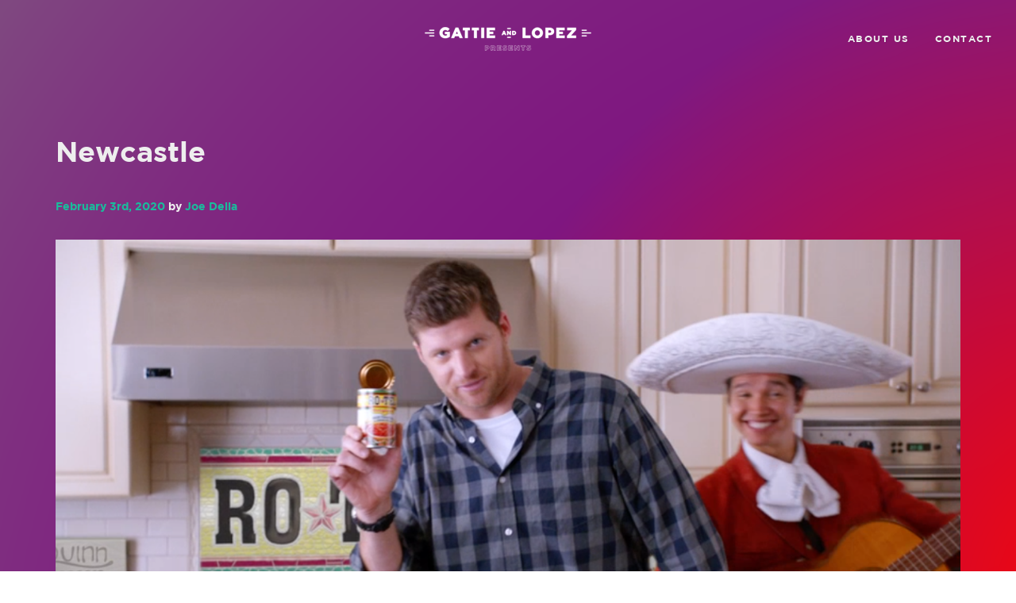

--- FILE ---
content_type: text/html; charset=UTF-8
request_url: http://gattieandlopez.com/video/newcastle-4/
body_size: 3808
content:
<!DOCTYPE html>
<html lang="en">
<head>
    <meta charset="UTF-8">
    <meta name="author" content="Gattie and Lopez">
    <meta name="viewport" content="width=device-width, initial-scale=1">
	<meta name="google-site-verification" content="yp4QBygrnftAZS6PhWVj5b9EwvT8fZoN9np_cE8YgKk" />
	<script type="text/javascript">
		var pathInfo = {
			base: 'http://gattieandlopez.com/wp-content/themes/gattieandlopez/',
			css: 'css/',
			js: 'js/',
			swf: 'swf/',
		}
	</script>
	<title>Newcastle &#8211; GattieandLopez</title>
<link rel='dns-prefetch' href='//s.w.org' />
<link rel="alternate" type="application/rss+xml" title="GattieandLopez &raquo; Feed" href="http://gattieandlopez.com/feed/" />
<link rel="alternate" type="application/rss+xml" title="GattieandLopez &raquo; Comments Feed" href="http://gattieandlopez.com/comments/feed/" />
		<script type="text/javascript">
			window._wpemojiSettings = {"baseUrl":"https:\/\/s.w.org\/images\/core\/emoji\/13.0.1\/72x72\/","ext":".png","svgUrl":"https:\/\/s.w.org\/images\/core\/emoji\/13.0.1\/svg\/","svgExt":".svg","source":{"concatemoji":"http:\/\/gattieandlopez.com\/wp-includes\/js\/wp-emoji-release.min.js?ver=5.6.14"}};
			!function(e,a,t){var n,r,o,i=a.createElement("canvas"),p=i.getContext&&i.getContext("2d");function s(e,t){var a=String.fromCharCode;p.clearRect(0,0,i.width,i.height),p.fillText(a.apply(this,e),0,0);e=i.toDataURL();return p.clearRect(0,0,i.width,i.height),p.fillText(a.apply(this,t),0,0),e===i.toDataURL()}function c(e){var t=a.createElement("script");t.src=e,t.defer=t.type="text/javascript",a.getElementsByTagName("head")[0].appendChild(t)}for(o=Array("flag","emoji"),t.supports={everything:!0,everythingExceptFlag:!0},r=0;r<o.length;r++)t.supports[o[r]]=function(e){if(!p||!p.fillText)return!1;switch(p.textBaseline="top",p.font="600 32px Arial",e){case"flag":return s([127987,65039,8205,9895,65039],[127987,65039,8203,9895,65039])?!1:!s([55356,56826,55356,56819],[55356,56826,8203,55356,56819])&&!s([55356,57332,56128,56423,56128,56418,56128,56421,56128,56430,56128,56423,56128,56447],[55356,57332,8203,56128,56423,8203,56128,56418,8203,56128,56421,8203,56128,56430,8203,56128,56423,8203,56128,56447]);case"emoji":return!s([55357,56424,8205,55356,57212],[55357,56424,8203,55356,57212])}return!1}(o[r]),t.supports.everything=t.supports.everything&&t.supports[o[r]],"flag"!==o[r]&&(t.supports.everythingExceptFlag=t.supports.everythingExceptFlag&&t.supports[o[r]]);t.supports.everythingExceptFlag=t.supports.everythingExceptFlag&&!t.supports.flag,t.DOMReady=!1,t.readyCallback=function(){t.DOMReady=!0},t.supports.everything||(n=function(){t.readyCallback()},a.addEventListener?(a.addEventListener("DOMContentLoaded",n,!1),e.addEventListener("load",n,!1)):(e.attachEvent("onload",n),a.attachEvent("onreadystatechange",function(){"complete"===a.readyState&&t.readyCallback()})),(n=t.source||{}).concatemoji?c(n.concatemoji):n.wpemoji&&n.twemoji&&(c(n.twemoji),c(n.wpemoji)))}(window,document,window._wpemojiSettings);
		</script>
		<style type="text/css">
img.wp-smiley,
img.emoji {
	display: inline !important;
	border: none !important;
	box-shadow: none !important;
	height: 1em !important;
	width: 1em !important;
	margin: 0 .07em !important;
	vertical-align: -0.1em !important;
	background: none !important;
	padding: 0 !important;
}
</style>
	<link rel='stylesheet' id='wp-block-library-css'  href='http://gattieandlopez.com/wp-includes/css/dist/block-library/style.min.css?ver=5.6.14' type='text/css' media='all' />
<link rel='stylesheet' id='bootstrap-css'  href='http://gattieandlopez.com/wp-content/themes/gattieandlopez/css/bootstrap.css?ver=5.6.14' type='text/css' media='all' />
<link rel='stylesheet' id='base-style-css'  href='http://gattieandlopez.com/wp-content/themes/gattieandlopez/style.css?ver=5.6.14' type='text/css' media='all' />
<link rel='stylesheet' id='theme-1-css'  href='http://gattieandlopez.com/wp-content/themes/gattieandlopez/css/dark.css?ver=5.6.14' type='text/css' media='all' />
<link rel='stylesheet' id='theme-2-css'  href='http://gattieandlopez.com/wp-content/themes/gattieandlopez/css/font-icons.css?ver=5.6.14' type='text/css' media='all' />
<link rel='stylesheet' id='theme-3-css'  href='http://gattieandlopez.com/wp-content/themes/gattieandlopez/css/fonts.css?ver=5.6.14' type='text/css' media='all' />
<link rel='stylesheet' id='theme-4-css'  href='http://gattieandlopez.com/wp-content/themes/gattieandlopez/css/animate.css?ver=5.6.14' type='text/css' media='all' />
<link rel='stylesheet' id='theme-5-css'  href='http://gattieandlopez.com/wp-content/themes/gattieandlopez/css/magnific-popup.css?ver=5.6.14' type='text/css' media='all' />
<link rel='stylesheet' id='theme-6-css'  href='http://gattieandlopez.com/wp-content/themes/gattieandlopez/css/responsive.css?ver=5.6.14' type='text/css' media='all' />
<link rel='stylesheet' id='theme-7-css'  href='http://gattieandlopez.com/wp-content/themes/gattieandlopez/css/custom.css?ver=5.6.14' type='text/css' media='all' />
<link rel='stylesheet' id='base-theme-css'  href='http://gattieandlopez.com/wp-content/themes/gattieandlopez/theme.css?ver=5.6.14' type='text/css' media='all' />
<script type='text/javascript' src='http://gattieandlopez.com/wp-includes/js/jquery/jquery.min.js?ver=3.5.1' id='jquery-core-js'></script>
<script type='text/javascript' src='http://gattieandlopez.com/wp-includes/js/jquery/jquery-migrate.min.js?ver=3.3.2' id='jquery-migrate-js'></script>
<link rel="https://api.w.org/" href="http://gattieandlopez.com/wp-json/" /><link rel="EditURI" type="application/rsd+xml" title="RSD" href="http://gattieandlopez.com/xmlrpc.php?rsd" />
<link rel="wlwmanifest" type="application/wlwmanifest+xml" href="http://gattieandlopez.com/wp-includes/wlwmanifest.xml" /> 
<link rel="canonical" href="http://gattieandlopez.com/video/newcastle-4/" />
<link rel='shortlink' href='http://gattieandlopez.com/?p=666' />
<link rel="alternate" type="application/json+oembed" href="http://gattieandlopez.com/wp-json/oembed/1.0/embed?url=http%3A%2F%2Fgattieandlopez.com%2Fvideo%2Fnewcastle-4%2F" />
<link rel="alternate" type="text/xml+oembed" href="http://gattieandlopez.com/wp-json/oembed/1.0/embed?url=http%3A%2F%2Fgattieandlopez.com%2Fvideo%2Fnewcastle-4%2F&#038;format=xml" />
<style type="text/css">.recentcomments a{display:inline !important;padding:0 !important;margin:0 !important;}</style></head>
<body class="video-template-default single single-video postid-666 stretched" id="root">
    <!--
    Document Wrapper
    =============================================
    -->
    <div class="clearfix" id="wrapper">
      <header class="transparent-header no-sticky" id="header">
        <div id="header-wrap">
          <div class="container-fluid clearfix">
            <div class="dark" id="primary-menu-trigger">MENU</div>
            <div class="row">
              <div class="d-none d-lg-block" id="logo"><a class="standard-logo" href="http://gattieandlopez.com" data-dark-logo="http://gattieandlopez.com/wp-content/themes/gattieandlopez/images/gattieandlopez/logo.png"><img src="http://gattieandlopez.com/wp-content/themes/gattieandlopez/images/gattieandlopez/logo.png"></a><a class="retina-logo" href="/" data-dark-logo="http://gattieandlopez.com/wp-content/themes/gattieandlopez/images/gattieandlopez/logo@2x.png"><img src="http://gattieandlopez.com/wp-content/themes/gattieandlopez/images/gattieandlopez/logo@2x.png"></a></div>
            </div>
                            <nav id="primary-menu">
                                                                					<ul id="menu-mobile-menu" class="mobile-primary-menu"><li id="menu-item-128" class="menu-item menu-item-type-post_type menu-item-object-page menu-item-home menu-item-128"><a href="http://gattieandlopez.com/">Home</a></li>
<li id="menu-item-134" class="menu-item menu-item-type-post_type_archive menu-item-object-editors menu-item-has-children menu-item-134"><a href="http://gattieandlopez.com/editors/">Editors</a>
<ul class="sub-menu">
	<li id="menu-item-135" class="menu-item menu-item-type-post_type menu-item-object-editors menu-item-135"><a href="http://gattieandlopez.com/editors/chuck-willis/">Chuck Willis</a></li>
	<li id="menu-item-137" class="menu-item menu-item-type-post_type menu-item-object-editors menu-item-137"><a href="http://gattieandlopez.com/editors/jamie-connors/">Jamie Connors</a></li>
	<li id="menu-item-136" class="menu-item menu-item-type-post_type menu-item-object-editors menu-item-136"><a href="http://gattieandlopez.com/editors/greg-ryan/">Greg Ryan</a></li>
</ul>
</li>
<li id="menu-item-747" class="menu-item menu-item-type-post_type menu-item-object-editors menu-item-747"><a href="http://gattieandlopez.com/editors/walter-bianco/">Sound</a></li>
<li id="menu-item-748" class="menu-item menu-item-type-post_type menu-item-object-editors menu-item-748"><a href="http://gattieandlopez.com/editors/finishing/">Finishing</a></li>
<li id="menu-item-126" class="menu-item menu-item-type-post_type menu-item-object-page menu-item-126"><a href="http://gattieandlopez.com/contact/">Contact</a></li>
<li id="menu-item-127" class="menu-item menu-item-type-post_type menu-item-object-page menu-item-127"><a href="http://gattieandlopez.com/about-us/">About Us</a></li>
<li class="mobile-logo"><div class="row"><div class="offset-2 col-4">
										<a class="no-transition" href="https://www.instagram.com/gattieandlopez/"><img src="http://gattieandlopez.com/wp-content/uploads/2019/03/logo_instagram_3.png" class="img-responsive" alt="" loading="lazy" /></a>
									</div><div class="col-4">
										<a class="no-transition" href="http://www.bluecollarpostcollective.com"><img src="http://gattieandlopez.com/wp-content/uploads/2019/03/logo_bcpc_grey.png" class="img-responsive" alt="" loading="lazy" /></a>
									</div></div><div class="row"><div class="offset-2 col-4">
										<a class="no-transition" href="http://freethebid.com/women-editors/?filter_posts=728"><img src="http://gattieandlopez.com/wp-content/uploads/2019/03/logo_ftb_grey.png" class="img-responsive" alt="" loading="lazy" /></a>
									</div></div></li><li class="mobile-address">
								<h5>45 W 45 ST NYC<br>PENTHOUSE<br>(212) 414-1200</h5>
							</li></ul>                    <a class="d-none" id="overlay-menu-close" href="#"><i class="icon-line-cross"></i></a>
                                            <ul id="menu-top-navigation" class=""><li id="menu-item-610" class="menu-item menu-item-type-post_type menu-item-object-page menu-item-610"><a href="http://gattieandlopez.com/about-us/"><div>About Us</div></a></li>
<li id="menu-item-72" class="menu-item menu-item-type-post_type menu-item-object-page menu-item-72"><a href="http://gattieandlopez.com/contact/"><div>Contact</div></a></li>
</ul>                                    </nav>
                      </div>
        </div>
      </header><section class="inner dark" style="background-image: url('http://gattieandlopez.com/wp-content/themes/gattieandlopez/images/gattieandlopez/bg-editors.png');background-position: 50% 0; background-size: cover;">
	<div class="container clearfix">
		<div class="row" style="padding-top:15%">
							<div class="post-666 video type-video status-publish has-post-thumbnail hentry" id="post-666">
	<div class="title">
			<h1>Newcastle</h1>		
			<p class="meta-info">
				<a href="http://gattieandlopez.com/2020/02/" rel="bookmark">
					 <time datetime="2020-02-03">
					  February 3rd, 2020					 </time>
				</a>
				by <a href="http://gattieandlopez.com/author/joe/">Joe Delia</a>
			</p>
	</div>
	<div class="content">
		<img width="1387" height="765" src="http://gattieandlopez.com/wp-content/uploads/2019/03/Screen-Shot-2019-11-21-at-3.33.53-PM.png" class="attachment-full size-full wp-post-image" alt="" loading="lazy" srcset="http://gattieandlopez.com/wp-content/uploads/2019/03/Screen-Shot-2019-11-21-at-3.33.53-PM.png 1387w, http://gattieandlopez.com/wp-content/uploads/2019/03/Screen-Shot-2019-11-21-at-3.33.53-PM-300x165.png 300w, http://gattieandlopez.com/wp-content/uploads/2019/03/Screen-Shot-2019-11-21-at-3.33.53-PM-768x424.png 768w, http://gattieandlopez.com/wp-content/uploads/2019/03/Screen-Shot-2019-11-21-at-3.33.53-PM-1024x565.png 1024w" sizes="(max-width: 1387px) 100vw, 1387px" />			</div>
		<div class="meta">
		<ul>
			<li>Posted in </li>
			<li><span>Comments Off<span class="screen-reader-text"> on Newcastle</span></span></li>
								</ul>
	</div>
</div>
				

						<div class="navigation-single">
		<div class="next"><a href="http://gattieandlopez.com/video/citi-6/" rel="next">Citi&nbsp;&raquo;</a></div>		<div class="prev"><a href="http://gattieandlopez.com/video/anti-vape/" rel="prev">&laquo;&nbsp;Anti-Vape</a></div>	</div>
					</div>
	</div>
</section>
                    <footer class="dark" id="footer">
                <div id="copyrights">
                    <div class="container clearfix">
                                                    <div class="col_half">Copyrights © 2018 All Rights Reserved by Gattie and Lopez</div>
                                                                            <div class="col_half col_last tright"><div id="menu-footer-menu" class="copyrights-menu copyright-links clearfix"><a href="http://gattieandlopez.com/">Home</a> / <a href="http://gattieandlopez.com/editors/">Editors</a> / <a href="http://gattieandlopez.com/contact/">Contact</a> / <a href="http://gattieandlopez.com/about-us/">About Us</a> / <a href="https://www.instagram.com"><i class="icon-instagram"></i></a></div></div>                                            </div>
                </div>
            </footer>
            </div>
    <!-- #wrapper end-->
    <!--
    Go To Top
    =============================================
    -->
    <div class="icon-angle-up" id="gotoTop"></div>
    <script type='text/javascript' src='http://gattieandlopez.com/wp-content/themes/gattieandlopez/js/plugins.js?ver=5.6.14' id='plugins-js'></script>
<script type='text/javascript' src='http://gattieandlopez.com/wp-content/themes/gattieandlopez/js/functions.js?ver=5.6.14' id='functions-js'></script>
<script type='text/javascript' src='http://gattieandlopez.com/wp-includes/js/wp-embed.min.js?ver=5.6.14' id='wp-embed-js'></script>
  </body>
</html>

--- FILE ---
content_type: text/css
request_url: http://gattieandlopez.com/wp-content/themes/gattieandlopez/css/custom.css?ver=5.6.14
body_size: 1355
content:
/* ----------------------------------------------------------------
	Custom CSS

	Add all your Custom Styled CSS here for New Styles or
	Overwriting Default Theme Styles for Better Hanlding Updates
-----------------------------------------------------------------*/
#root, #root .css3-spinner, .hero-single-editor {
    /* Permalink - use to edit and share this gradient: http://colorzilla.com/gradient-editor/#632f92+0,de091d+100 */
    background: #632f92; /* Old browsers */
    background: -moz-linear-gradient(left,  #632f92 0%, #de091d 100%); /* FF3.6-15 */
    background: -webkit-linear-gradient(left,  #632f92 0%,#de091d 100%); /* Chrome10-25,Safari5.1-6 */
    background: linear-gradient(to right,  #632f92 0%,#de091d 100%); /* W3C, IE10+, FF16+, Chrome26+, Opera12+, Safari7+ */
    filter: progid:DXImageTransform.Microsoft.gradient( startColorstr='#632f92', endColorstr='#de091d',GradientType=1 ); /* IE6-9 */
    background-repeat: no-repeat;
}


.show-gradient #header-wrap {
	background: url("../images/gattieandlopez/gradient-top.png");
    background-repeat: no-repeat;
    background-size: 100% 10px;
    padding-top: 8px;
}

.show-gradient #slider {
	background: url("../images/gattieandlopez/gradient-bottom.png");
    background-repeat: no-repeat;
    background-size: 100% 10px;
    background-position: bottom;
    padding-bottom: 8px;
}

#primary-menu ul ul:not(.mega-menu-column), #primary-menu ul li .mega-menu-content {
    box-shadow: none;
}

#homepage-bottom-nav {
    position: absolute;
    bottom: 10px;
    right: 30px;
    z-index: 300;
}

#homepage-bottom-nav li {
    display: inline-block;
    margin-right: 25px;
}

#homepage-bottom-nav li a {
    color: #EEE;
}

#homepage-bottom-nav li a > div {
    padding-bottom: 8px;
}

#portfolio-category {
    text-align: center;
    margin-top: 15px;
}

#portfolio-category span {
    padding: 0 15px;
}

#portfolio-category span a {
    font-size: 0.6em;
    color: #DADADA;
}

#portfolio-category span.active a,  #portfolio-category span a:hover{
    color: #FFF;
}

#portfolio img.left-logo {
    display: inline-block;
    margin-left: 110px;
    width: 40px;
    height: 40px;
}

#contact h4, #contact h5 {
    margin-bottom:  0px;
}

#contact {
    letter-spacing: 1px;
}

#map {
    height: 100%;
    min-height: 150px;
}

#mapInfo {
    color: #333;
}

#mapInfo h4, #mapInfo h6, #mapInfo p, #mapInfo a {
    margin-bottom: 8px;
    color: #111;
}

#mapInfo p {
    font-size: 1.1em;
}

.editor-overlay { 
    background: url(/images/gattieandlopez/gradient-cover.png) center; 
    background-repeat: no-repeat; 
    background-size: cover; 
    overflow:visible;
    height: 100%;
}

/*.editor-overlay img {
    transform: scale(0.6);
}*/

.gowtham-book {
    font-family: 'Gotham Book', serif;
}

.portfolio-title {
    position: absolute;
    top: 50px;
    left: 40px;
    color: #FFF;
    font-size: 1.5em;
}

.portfolio-item:hover .portfolio-title {
    opacity: 0;
}

p.editor-info {
    font-size: 14px; 
    color: #f0f0f0;
}

p.editor-info > span {
    display: inline-block;
    padding-left: 10px;
    padding-right: 10px;
}

@media (min-width: 992px) {
    #about .row {
        padding-top: 15%;
    }

    #about p {
        font-size: 1.2em;
    }

    #primary-menu ul ul.menu-pos-invert {
        left: 0 !important;
        margin-top: -20px;
    }

    #primary-menu ul ul li > a {
        padding-top: 5px;
        padding-bottom: 5px;        
    }

    .slider-image-center {
        width: 725px !important;
    }

    .pf-center {
        left: 25% !important;
    }
}

@media (max-width: 991px) {
    #about .logo {
        padding-top: 40px;
    }
    #about p {
        margin-bottom: 10px;
        font-size: 0.9em;
    }
    .mobile-logo {
        padding: 70px 50px;
    }

    .mobile-logo .row + .row {
        margin-top: 2em;
    }

    #portfolio-category span {
        display: block;
    }
}

--- FILE ---
content_type: text/css
request_url: http://gattieandlopez.com/wp-content/themes/gattieandlopez/theme.css?ver=5.6.14
body_size: 159
content:
/* =WordPress Core
-------------------------------------------------------------- */

section.inner {
	margin-top: -100px;
	min-height: calc( 100vh - 90px );
}

@media (max-width: 991px) {
	section.inner {
		margin-top: 0;
		min-height: 100%;
	}
}